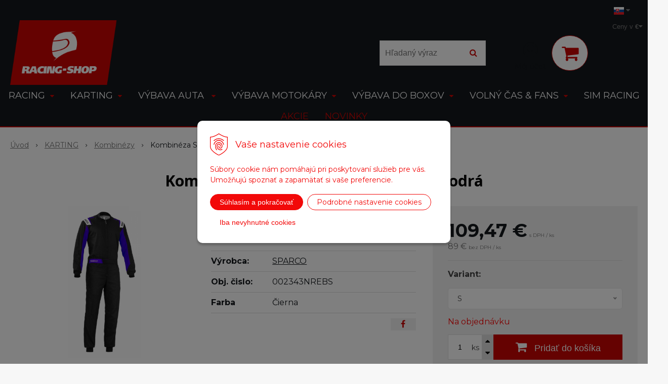

--- FILE ---
content_type: text/html; charset=windows-1250
request_url: https://www.racing-shop.sk/eshop/kombineza-sparco-rookie-cierna-modra/p-1650415.xhtml
body_size: 16460
content:
<!DOCTYPE html>
<html lang="sk" class=" ViewIcons filter-position-left" >
<head>
		<meta http-equiv="X-UA-Compatible" content="IE=edge,chrome=1" />
		<meta name="viewport" content="width=device-width, initial-scale=1.0, minimum-scale=1.0, user-scalable=1" />
		
		<meta charset="windows-1250" />
		<title>Kombinéza SPARCO ROOKIE, čierna-modrá | RACING-SHOP</title>
		<meta name="description" content="Obchod s motoršportovými racing a karting potrebami, vybavenie jazdca, vybavenie auta, výbava do depa, sparco fashion. Výhradný dovozca Sparco." />
		<meta name="keywords" content="rally, racing, karting, motorsport, equipment, sparco, shop, obchod, pretekarske topanky, pretekarska prilba, zavodne rukavice, bell, prilba, pretekarska kombineza, oleje, motul, fitingy, speedflow, ferodo, stilo," />
		<meta name="robots" content="index,follow" />
		<meta name="googlebot" content="index,follow" />
		<meta name="author" content="NextCom.sk | Lepší biznis online" />
		<meta name="generator" content="Unisite 8.20.0 #281025" />
		<meta property="og:type" content="og:product" />
		<meta property="og:title" content="Kombinéza SPARCO ROOKIE, čierna-modrá" />
		<meta property="og:url" content="https://www.racing-shop.sk/eshop/kombineza-sparco-rookie-cierna-modra/p-1650415.xhtml" />
		<meta property="og:locale" content="sk_SK" />
		<meta property="og:site_name" content="RACING-SHOP" />
		<meta name="twitter:domain" content="www.racing-shop.sk" />
		<meta property="og:image" content="https://www.racing-shop.sk/obchod_homedir/data/3515/obrazky/002343_NRAZ%20%28492x1024%29.jpg" />
		<meta property="og:description" content="Homologizácia: bez Homologizácie
Hmotnosť: 430/460g/m2" />
		<meta property="product:price:amount" content="109.47" />
		<meta property="product:price:currency" content="EUR" />
		<meta itemprop="name" content="Kombinéza SPARCO ROOKIE, čierna-modrá" />
		<meta itemprop="description" content="Homologizácia: bez Homologizácie
Hmotnosť: 430/460g/m2" />
		<meta itemprop="image" content="https://www.racing-shop.sk/obchod_homedir/data/3515/obrazky/002343_NRAZ%20%28492x1024%29.jpg" />
		<meta name="twitter:card" content="product" />
		<meta name="twitter:title" content="Kombinéza SPARCO ROOKIE, čierna-modrá" />
		<meta name="twitter:image" content="https://www.racing-shop.sk/obchod_homedir/data/3515/obrazky/002343_NRAZ%20%28492x1024%29.jpg" />
		<meta name="twitter:label1" content="Ceny" />
		<meta name="twitter:data1" content="0" />
		<meta name="twitter:label2" content="Mena" />
		<meta name="twitter:data2" content="" />

		<link href="https://www.racing-shop.sk/Data/3758/favicon.ico" type="image/x-icon" rel="icon" />
		<link href="https://www.racing-shop.sk/Data/3758/favicon.ico" type="image/x-icon" rel="shortcut icon" />
		<link rel="stylesheet" type="text/css" href="//fonts.googleapis.com/css2?family=Montserrat:ital,wght@0,400;0,700;0,900;1,400;1,700;1,900&family=Open+Sans:ital,wght@0,400;0,600;0,700;1,400;1,600;1,700&display=swap" />
		<link rel="stylesheet" type="text/css" href="/Data/3758/Cache/Css/site_2175c2f4.css" />
		<link rel="stylesheet" type="text/css" href="/SiteJay2.0/JScript/Fancybox3/jquery.fancybox.min.css" />
		<link rel="stylesheet" type="text/css" href="/Data/3758/Cache/Css/slick_f26359ba.css" />
		<link rel="stylesheet" type="text/css" href="https://www.racing-shop.sk/SiteJay2.0/JScript/PriceSliderNew/price-slider-new.css" />
		<link rel="stylesheet" type="text/css" href="/Data/3758/Cache/Css/infopanel_eb4507b4.css" />
		<script src="/SiteJay2.0/jquery-3.7.1.min.js"></script>
		<script src="/SiteJay2.0/JScript/Fancybox3/jquery.fancybox.min.js"></script>
		<script src="/SiteJay2.0/JScript/jquery.mousewheel-3.0.6.pack.js"></script>
		<script src="/Data/3758/Cache/Script/common_5fecc569.js"></script>
		<script src="/Data/3758/Cache/Script/CookieConsent_6224c920.js"></script>
		<script src="/Data/3758/Cache/Script/skin_302a3b0.js"></script>
		<script src="/Data/3758/Cache/Script/categories_menu_script_3eefc370.js"></script>
		<script src="/SiteJay2.0/jquery.newsletterpopup.js"></script>
		<script src="/Data/3758/Cache/Script/shop_content_scripts_977977c1.js"></script>
		<script src="https://www.racing-shop.sk/SiteJay2.0/JScript/PriceSliderNew/price-slider-new.js"></script>
		<script src="https://www.racing-shop.sk/SiteJay2.0/jquery_tipsy.js"></script>
		<style media="all" type="text/css">
body{top:0 !important;}
		</style>

		<link rel="stylesheet" type="text/css" href="/Data/default/UserFiles/font-awesome/css/font-awesome.min.css" />
		<link rel="stylesheet" type="text/css" href="/Data/default/UserFiles/2025/slick/slick.min.css" />
		<link rel="stylesheet" type="text/css" href="/Data/default/UserFiles/2025/slick/accessible-slick-theme.min.css" />
		<link rel="stylesheet" type="text/css" href="/Data/default/UserFiles/js/lightslider/lightslider.min.css" />
		<link rel="stylesheet" type="text/css" href="/Data/default/UserFiles/2023/js/nice-select/nice-select.css" />
	<meta name="google-site-verification" content="jCEMeICKsA2RNeUw6mYhS6jwM-ilLOxLQwaiiT5lEg0" /><!-- Global site tag (gtag.js) - Google Analytics -->
<script async src="https://www.googletagmanager.com/gtag/js?id=UA-22659414-1"></script>
<script>
  window.dataLayer = window.dataLayer || [];
  function gtag(){dataLayer.push(arguments);}
   gtag("consent", "default", {
    "ad_storage": "denied",
    "analytics_storage": "denied"
  });
  gtag("js", new Date());
  gtag('config', 'G-PW18606TYX');
  gtag("config", "UA-22659414-1");
  gtag('config', 'AW-10842654143');
</script><script>
  window.dataLayer = window.dataLayer || [];
  function gtag(){dataLayer.push(arguments);}

  gtag("consent", "default", {
    "ad_storage": "denied",
    "analytics_storage": "denied"
  });  
</script>

<!-- Google Tag Manager -->
<script>(function(w,d,s,l,i){w[l]=w[l]||[];w[l].push({'gtm.start':
new Date().getTime(),event:'gtm.js'});var f=d.getElementsByTagName(s)[0],
j=d.createElement(s),dl=l!='dataLayer'?'&l='+l:'';j.async=true;j.src=
'https://www.googletagmanager.com/gtm.js?id='+i+dl;f.parentNode.insertBefore(j,f);
})(window,document,'script','dataLayer','GTM-T2TS7XM');</script>
<!-- End Google Tag Manager --></head>

	<body id="page21392" class="matrix-skin home-page "><!-- Google Tag Manager -->
<!-- Google Tag Manager (noscript) -->
<noscript><iframe src="https://www.googletagmanager.com/ns.html?id=GTM-T2TS7XM" height="0" width="0" style="display:none;visibility:hidden"></iframe></noscript>
<!-- End Google Tag Manager (noscript) -->
		<div class="site-overlay"><span class="over-closer"></span></div>
		
        <a href="#kategorie-obchodu" class="main-skip-link">Preskočiť na kategórie</a>
        <a href="#container-outer" class="main-skip-link">Preskočiť na hlavný obsah</a>
		<div id="container-main">	
			<div class="header-separator"></div>
			<header class="header">
				<div class="head clearfix">		  
				  
<div id="sjm-s-hlavicka"><div class="logo-wrapper">
    <p id="logo"><a href="/"><img src="/Data/3758/UserFiles/logo/logo-racingshop@2x.png" alt="RACING-SHOP" srcset="" width="280" height="170"></a></p>
    
</div>


    

</div>

				  <div class="mbmenu clearfix" id="menu-main">
					<div class="content"><nav>
<div id="sjm-s-menu-vodorovne"><ul id="m-smenuvodorovne" class="sjMenu"><li class="sjMenuLanguageList"><a href="javascript:void(0);"><img src="/Data/default/UserFiles/flag-icon/flags/4x3/sk.svg" width="20" height="15" alt="sk" /> <i class="fa fa-caret-down"></i></a> <ul><li class="sjflg sjflg_sk sjflggt"><a href="javascript:set_original()"><img src="/Data/default/UserFiles/flag-icon/flags/4x3/sk.svg" width="20" height="15" alt="sk" /> <span translate="no">Slovensky</span></a></li><li class="sjflg sjflg_gb sjflggt"><a href="javascript:change_language_my('en')"><img src="/Data/default/UserFiles/flag-icon/flags/4x3/gb.svg" width="20" height="15" alt="en" /> <span translate="no">Anglicky</span></a></li><li class="sjflg sjflg_hu sjflggt"><a href="javascript:change_language_my('hu')"><img src="/Data/default/UserFiles/flag-icon/flags/4x3/hu.svg" width="20" height="15" alt="hu" /> <span translate="no">Maďarsky</span></a></li><li class="sjflg sjflg_cz sjflggt"><a href="javascript:change_language_my('cs')"><img src="/Data/default/UserFiles/flag-icon/flags/4x3/cz.svg" width="20" height="15" alt="cs" /> <span translate="no">Česky</span></a></li><li class="sjflg sjflg_pl sjflggt"><a href="javascript:change_language_my('pl')"><img src="/Data/default/UserFiles/flag-icon/flags/4x3/pl.svg" width="20" height="15" alt="pl" /> <span translate="no">Poľsky</span></a></li><li class="sjflg sjflg_de sjflggt"><a href="javascript:change_language_my('de')"><img src="/Data/default/UserFiles/flag-icon/flags/4x3/de.svg" width="20" height="15" alt="de" /> <span translate="no">Nemecky</span></a></li></ul></li></ul></div>
</nav></div>
				  </div>
				  <div class="icons">
                      <div id="ico-search" role="button" tabindex="0"><span><i class="fa fa-search"></i></span></div>
                      <div id="main-search">
<div id="sjm-s-vyhladavanie">
	
                <script type="text/javascript">
                    /* <![CDATA[ */

                    displayBoxIndex = -1;
                    var SearchNavigate = function(diff) {
                        displayBoxIndex += diff;
                        var oBoxCollection = $(".suggestSearchContent:not(.suggestSearchHeader):not(.suggestSearchFooter) p");
                        if(!oBoxCollection.length){
                            return;
                        }
                        if (displayBoxIndex >= oBoxCollection.length)
                            displayBoxIndex = 0;
                        if (displayBoxIndex < 0)
                            displayBoxIndex = oBoxCollection.length - 1;
                        var cssClass = "search-selected-item";
                        oBoxCollection.removeClass(cssClass).eq(displayBoxIndex).addClass(cssClass);
                        oBoxCollection.eq(displayBoxIndex)[0].scrollIntoView({ 
                            block: 'nearest',
                            inline: 'nearest',
                            behavior: 'smooth'
                        });
                    }

                        var timeoutsearch;
                        function getXmlHttpRequestObject() {
                            if (window.XMLHttpRequest) {
                                return new XMLHttpRequest();
                            } else if(window.ActiveXObject) {
                                return new ActiveXObject("Microsoft.XMLHTTP");
                            } else {
                            }
                        }

                        var searchReq = getXmlHttpRequestObject();

                        function searchSuggest() {
                            if (searchReq.readyState == 4 || searchReq.readyState == 0) {
                                var str = escape(encodeURI(document.getElementById('searchstringid').value));
                                //$('#search_suggest').html('<div class="suggest_wrapper loading"><img src="/Images/loading.gif" alt="loading" /></div>');
                                var stockOnly = '0';
                                if (document.getElementById('searchStockOnlyId') != null && document.getElementById('searchStockOnlyId').checked == true)
                                    stockOnly = '1';

                                searchReq.open("GET", 'https://www.racing-shop.sk/suggestsearch/chckprm/suggest/search/' + str + '/stock/' + stockOnly + '.xhtml', true);
                                searchReq.onreadystatechange = handleSearchSuggest;
                                searchReq.send(null);
                            }
                            clearTimeout(timeoutsearch);
                        }

                        function handleSearchSuggest() {
                            if (searchReq.readyState == 4) {
                                var ss = document.getElementById('search_suggest')
                                ss.innerHTML = '';
                                ss.innerHTML = searchReq.responseText;

                                if(ss.innerHTML.length)
                                    ss.innerHTML = '<div class="suggest_wrapper">' + ss.innerHTML + '</div>';
                            }
                        }

                        $(document).ready(function(){

                            $('body').on('click', function () {
                                $('#search_suggest').html('');
                            });

                            $('form.search').on('click', function(e){
                                e.stopPropagation();
                            });

                            $('#searchstringid').attr('autocomplete','off').on('keyup click', function(e) {

                                if (e.keyCode == 40)
                                {
                                    e.preventDefault()
                                    SearchNavigate(1);
                                }
                                else if(e.keyCode==38)
                                {
                                    e.preventDefault()
                                    SearchNavigate(-1);
                                } else if(e.keyCode==13){

                                    if($("p.search-selected-item").length){
                                        e.preventDefault();
                                        location.href=$("p.search-selected-item a").attr("href");
                                    }

                                } else {
                                    if(timeoutsearch) {
                                        clearTimeout(timeoutsearch);
                                        timeoutsearch = null;
                                    }
                                    if($.trim($("#searchstringid").val()) !== ""){
                                        timeoutsearch = setTimeout(searchSuggest, 200);
                                    }
                                    else {
                                        var ss = document.getElementById('search_suggest')
                                        ss.innerHTML = '';                                    
                                    }
                                }
                            });
                        });
                    /* ]]> */
                </script>

<form action="https://www.racing-shop.sk/index.php?page=21392" method="get" class="search">
  <span class="input"><input type="text" name="searchstring" value="" class="SearchInput" id="searchstringid" placeholder="Hľadaný výraz" /><input type="hidden" name="searchtype" value="all" /></span>
  <div id="search_suggest"></div>  
  <span class="submit"><input type="hidden" name="action" value="search" /><input type="hidden" name="cid" value="0" /><input type="hidden" name="page" value="21392" /><input type="submit" name="searchsubmit" value="Hľadaj" class="SearchSubmit" /></span>  
</form></div>
</div>
                      <div id="main-login">
<div id="sjm-s-login-top"><div class="Shop-login ">
    <div class="account-icon">
        <a href="https://www.racing-shop.sk/eshop/action/enterlogin.xhtml" aria-label="Prihlásiť">
        
            <i class="fa fa-user-circle-o" aria-hidden="true"></i>
            <span aria-hidden="true">Môj účet</span>
            
        </a>
    </div>
    
        <ul data-text="Môj účet">
            <li class="user"><a href="https://www.racing-shop.sk/eshop/action/enterlogin.xhtml" rel="nofollow">Prihlásiť</a></li>
            
                <li class="reg"><a href="https://www.racing-shop.sk/eshop/action/registration.xhtml" rel="nofollow">Registrácia</a></li>
            
            
        </ul>
    
    
</div>
</div>
</div>
                      <div id="main-cart">
<div id="sjm-s-kosik"><div id="kosik">
     <a href="https://www.racing-shop.sk/eshop/action/cart.xhtml" class="caq-0" title="Košík">
     <span class="kosik-ico"><i class="fa fa-shopping-cart"></i></span>
     
     </a>
</div>
</div>
</div>
                      <div id="ico-menu" role="button" tabindex="0"><span translate="no"><i class="fa fa-bars"></i></span></div>
                  </div>
			  </div>
			  <div class="mbmenu clearfix" id="kategorie-obchodu" tabindex="-1">
				<div class="content"><nav>
<div id="sjm-s-kategorie-obchodu">
	<div class="base-categories"><ul id="categories-21392" class="Cat WithIcons"><li id="Item-1921"><a href="https://www.racing-shop.sk/eshop/racing/c-1921.xhtml"><span class="icon"><img src="https://www.racing-shop.sk/Data/3758/UserFiles/images/categoryicon.gif" alt="RACING" title="RACING"  loading="lazy" /> </span><span>RACING</span></a><ul id="ul_id_1922"><li id="Item-1922"><a href="https://www.racing-shop.sk/eshop/kombinezy/c-1922.xhtml"><span class="icon"><img src="/obchod_homedir/data/3515/ikony/Kombinezy.png" alt="Kombinézy" title="Kombinézy"  loading="lazy" /> </span><span>Kombinézy</span></a></li><li id="Item-1924"><a href="https://www.racing-shop.sk/eshop/prilby/c-1924.xhtml"><span class="icon"><img src="/obchod_homedir/data/3515/ikony/prilby.png" alt="Prilby" title="Prilby"  loading="lazy" /> </span><span>Prilby</span></a></li><li id="Item-1925"><a href="https://www.racing-shop.sk/eshop/topanky/c-1925.xhtml"><span class="icon"><img src="/obchod_homedir/data/3515/ikony/topanky.png" alt="Topánky" title="Topánky"  loading="lazy" /> </span><span>Topánky</span></a></li><li id="Item-1926"><a href="https://www.racing-shop.sk/eshop/rukavice/c-1926.xhtml"><span class="icon"><img src="/obchod_homedir/data/3515/ikony/rukavice.png" alt="Rukavice" title="Rukavice"  loading="lazy" /> </span><span>Rukavice</span></a></li><li id="Item-1927"><a href="https://www.racing-shop.sk/eshop/spodna-bielizen/c-1927.xhtml"><span class="icon"><img src="/obchod_homedir/data/3515/ikony/Spodne-pradlo.png" alt="Spodná bielizeň " title="Spodná bielizeň "  loading="lazy" /> </span><span>Spodná bielizeň </span></a></li><li id="Item-1928"><a href="https://www.racing-shop.sk/eshop/chranice/c-1928.xhtml"><span class="icon"><img src="/obchod_homedir/data/3515/ikony/hans.png" alt="Chrániče" title="Chrániče"  loading="lazy" /> </span><span>Chrániče</span></a></li></ul></li><li id="Item-3"><a href="https://www.racing-shop.sk/eshop/karting/c-3.xhtml"><span class="icon"><img src="https://www.racing-shop.sk/Data/3758/UserFiles/images/categoryicon.gif" alt="KARTING" title="KARTING"  loading="lazy" /> </span><span>KARTING</span></a><ul id="ul_id_1911"><li id="Item-1911" class="selected"><a href="https://www.racing-shop.sk/eshop/kombinezy/c-1911.xhtml"><span class="icon"><img src="/obchod_homedir/data/3515/ikony/kombinezy.png" alt="Kombinézy" title="Kombinézy"  loading="lazy" /> </span><span>Kombinézy</span></a></li><li id="Item-1912"><a href="https://www.racing-shop.sk/eshop/prilby/c-1912.xhtml"><span class="icon"><img src="/obchod_homedir/data/3515/ikony/vybava-jazdca.png" alt="Prilby" title="Prilby"  loading="lazy" /> </span><span>Prilby</span></a></li><li id="Item-1913"><a href="https://www.racing-shop.sk/eshop/rukavice/c-1913.xhtml"><span class="icon"><img src="/obchod_homedir/data/3515/ikony/rukavice.png" alt="Rukavice" title="Rukavice"  loading="lazy" /> </span><span>Rukavice</span></a></li><li id="Item-1914"><a href="https://www.racing-shop.sk/eshop/topanky/c-1914.xhtml"><span class="icon"><img src="/obchod_homedir/data/3515/ikony/topanky kart.png" alt="Topánky" title="Topánky"  loading="lazy" /> </span><span>Topánky</span></a></li><li id="Item-1915"><a href="https://www.racing-shop.sk/eshop/ostatne/c-1915.xhtml"><span class="icon"><img src="/obchod_homedir/data/3515/ikony/chranice.png" alt="Ostatné" title="Ostatné"  loading="lazy" /> </span><span>Ostatné</span></a></li></ul></li><li id="Item-1929"><a href="https://www.racing-shop.sk/eshop/vybava-auta/c-1929.xhtml"><span class="icon"><img src="/obchod_homedir/data/3515/ikony/Vybava-zavodneho-auta.png" alt="VÝBAVA AUTA " title="VÝBAVA AUTA "  loading="lazy" /> </span><span>VÝBAVA AUTA </span></a><ul id="ul_id_1934"><li id="Item-1934"><a href="https://www.racing-shop.sk/eshop/sedacky/c-1934.xhtml"><span class="icon"><img src="/obchod_homedir/data/3515/ikony/sedadla.png" alt="Sedačky" title="Sedačky"  loading="lazy" /> </span><span>Sedačky</span></a></li><li id="Item-2002"><a href="https://www.racing-shop.sk/eshop/aim-elektro/c-2002.xhtml"><span class="icon"><img src="/obchod_homedir/data/3515/ikony/aim-mychron-5-2t-gps-kart-laptimer.jpg" alt="AIM Elektro" title="AIM Elektro"  loading="lazy" /> </span><span>AIM Elektro</span></a></li><li id="Item-1936"><a href="https://www.racing-shop.sk/eshop/bezpecnostne-pasy/c-1936.xhtml"><span class="icon"><img src="/obchod_homedir/data/3515/ikony/bezpecnostne-pasy.png" alt="Bezpečnostné pásy" title="Bezpečnostné pásy"  loading="lazy" /> </span><span>Bezpečnostné pásy</span></a></li><li id="Item-1945"><a href="https://www.racing-shop.sk/eshop/komunikacia/c-1945.xhtml"><span class="icon"><img src="/obchod_homedir/data/3515/ikony/komunikacia-.png" alt="Komunikácia" title="Komunikácia"  loading="lazy" /> </span><span>Komunikácia</span></a></li><li id="Item-1940"><a href="https://www.racing-shop.sk/eshop/volanty-a-prislusenstvo/c-1940.xhtml"><span class="icon"><img src="/obchod_homedir/data/3515/ikony/volanty-a-prislusenstvo.png" alt="Volanty a príslušenstvo" title="Volanty a príslušenstvo"  loading="lazy" /> </span><span>Volanty a príslušenstvo</span></a></li><li id="Item-1941"><a href="https://www.racing-shop.sk/eshop/ostatna-vybava/c-1941.xhtml"><span class="icon"><img src="/obchod_homedir/data/3515/ikony/71E09wW1UlL._AC_SL1500_.jpg" alt="Ostatná výbava " title="Ostatná výbava "  loading="lazy" /> </span><span>Ostatná výbava </span></a></li><li id="Item-1943"><a href="https://www.racing-shop.sk/eshop/hasiace-systemy/c-1943.xhtml"><span class="icon"><img src="/obchod_homedir/data/3515/ikony/hasiace-systemy.png" alt="Hasiace systémy" title="Hasiace systémy"  loading="lazy" /> </span><span>Hasiace systémy</span></a></li><li id="Item-1942"><a href="https://www.racing-shop.sk/eshop/motul-chemia/c-1942.xhtml"><span class="icon"><img src="/obchod_homedir/data/3515/ikony/motorove-oleje.png" alt="MOTUL + Chémia" title="MOTUL + Chémia"  loading="lazy" /> </span><span>MOTUL + Chémia</span></a></li><li id="Item-1944"><a href="https://www.racing-shop.sk/eshop/autoglym/c-1944.xhtml"><span class="icon"><img src="/obchod_homedir/data/3515/ikony/Autokozmetika.png" alt="AUTOGLYM" title="AUTOGLYM"  loading="lazy" /> </span><span>AUTOGLYM</span></a></li><li id="Item-1963"><a href="https://www.racing-shop.sk/eshop/evans/c-1963.xhtml"><span class="icon"><img src="/obchod_homedir/data/3515/ikony/304.png" alt="EVANS " title="EVANS "  loading="lazy" /> </span><span>EVANS </span></a></li><li id="Item-1946"><a href="https://www.racing-shop.sk/eshop/brzdovy-system/c-1946.xhtml"><span class="icon"><img src="/obchod_homedir/data/3515/ikony/brzdove kotuce.png" alt="Brzdový systém " title="Brzdový systém "  loading="lazy" /> </span><span>Brzdový systém </span></a></li></ul></li><li id="Item-1930"><a href="https://www.racing-shop.sk/eshop/vybava-motokary/c-1930.xhtml"><span class="icon"><img src="/obchod_homedir/data/3515/ikony/karting-performance.png" alt="VÝBAVA MOTOKÁRY" title="VÝBAVA MOTOKÁRY"  loading="lazy" /> </span><span>VÝBAVA MOTOKÁRY</span></a><ul id="ul_id_1952"><li id="Item-1952"><a href="https://www.racing-shop.sk/eshop/rozety/c-1952.xhtml"><span class="icon"><img src="/obchod_homedir/data/3515/ikony/rozety-+-unasace.png" alt="Rozety" title="Rozety"  loading="lazy" /> </span><span>Rozety</span></a></li><li id="Item-1957"><a href="https://www.racing-shop.sk/eshop/podvozkove-komponenty/c-1957.xhtml"><span class="icon"><img src="/obchod_homedir/data/3515/ikony/karting-performance.png" alt="Podvozkové komponenty" title="Podvozkové komponenty"  loading="lazy" /> </span><span>Podvozkové komponenty</span></a></li><li id="Item-1986"><a href="https://www.racing-shop.sk/eshop/nahradne-diely/c-1986.xhtml"><span class="icon"><img src="/obchod_homedir/data/3515/ikony/spring set kart.jpg" alt="Náhradné diely" title="Náhradné diely"  loading="lazy" /> </span><span>Náhradné diely</span></a></li><li id="Item-1953"><a href="https://www.racing-shop.sk/eshop/retaze/c-1953.xhtml"><span class="icon"><img src="/obchod_homedir/data/3515/ikony/retaze.png" alt="Reťaze" title="Reťaze"  loading="lazy" /> </span><span>Reťaze</span></a></li><li id="Item-1954"><a href="https://www.racing-shop.sk/eshop/brzdy/c-1954.xhtml"><span class="icon"><img src="/obchod_homedir/data/3515/ikony/brzdove-platnicky.png" alt="Brzdy" title="Brzdy"  loading="lazy" /> </span><span>Brzdy</span></a></li><li id="Item-1955"><a href="https://www.racing-shop.sk/eshop/aim-elektro/c-1955.xhtml"><span class="icon"><img src="/obchod_homedir/data/3515/ikony/aim-mychron-5-2t-gps-kart-laptimer.jpg" alt="AIM Elektro" title="AIM Elektro"  loading="lazy" /> </span><span>AIM Elektro</span></a></li><li id="Item-1956"><a href="https://www.racing-shop.sk/eshop/oleje-chemia/c-1956.xhtml"><span class="icon"><img src="/obchod_homedir/data/3515/ikony/motorove-oleje.png" alt="Oleje + Chémia" title="Oleje + Chémia"  loading="lazy" /> </span><span>Oleje + Chémia</span></a></li><li id="Item-1964"><a href="https://www.racing-shop.sk/eshop/sedacky/c-1964.xhtml"><span class="icon"><img src="/obchod_homedir/data/3515/ikony/Kart seat.jpg" alt="Sedačky " title="Sedačky "  loading="lazy" /> </span><span>Sedačky </span></a></li><li id="Item-1965"><a href="https://www.racing-shop.sk/eshop/palivo/c-1965.xhtml"><span class="icon"><img src="/obchod_homedir/data/3515/ikony/fuel pump.jpg" alt="Palivo " title="Palivo "  loading="lazy" /> </span><span>Palivo </span></a></li><li id="Item-1966"><a href="https://www.racing-shop.sk/eshop/naradie/c-1966.xhtml"><span class="icon"><img src="/obchod_homedir/data/3515/ikony/ratchet.jpg" alt="Náradie" title="Náradie"  loading="lazy" /> </span><span>Náradie</span></a></li></ul></li><li id="Item-1931"><a href="https://www.racing-shop.sk/eshop/vybava-do-boxov/c-1931.xhtml"><span class="icon"><img src="/obchod_homedir/data/3515/ikony/meradla.png" alt="VÝBAVA DO BOXOV" title="VÝBAVA DO BOXOV"  loading="lazy" /> </span><span>VÝBAVA DO BOXOV</span></a><ul id="ul_id_1947"><li id="Item-1947"><a href="https://www.racing-shop.sk/eshop/meradla/c-1947.xhtml"><span class="icon"><img src="/obchod_homedir/data/3515/ikony/meradla.png" alt="Meradlá" title="Meradlá"  loading="lazy" /> </span><span>Meradlá</span></a></li><li id="Item-1948"><a href="https://www.racing-shop.sk/eshop/oblecenie-mechanika/c-1948.xhtml"><span class="icon"><img src="/obchod_homedir/data/3515/ikony/Vybava-mechanika.png" alt="Oblečenie mechanika" title="Oblečenie mechanika"  loading="lazy" /> </span><span>Oblečenie mechanika</span></a></li><li id="Item-1949"><a href="https://www.racing-shop.sk/eshop/zdvihaky/c-1949.xhtml"><span class="icon"><img src="/obchod_homedir/data/3515/ikony/Vybava-do-depa.png" alt="Zdviháky " title="Zdviháky "  loading="lazy" /> </span><span>Zdviháky </span></a></li><li id="Item-1951"><a href="https://www.racing-shop.sk/eshop/ostatne/c-1951.xhtml"><span class="icon"><img src="/obchod_homedir/data/3515/ikony/prislusenstvo.png" alt="Ostatné " title="Ostatné "  loading="lazy" /> </span><span>Ostatné </span></a></li></ul></li><li id="Item-1932"><a href="https://www.racing-shop.sk/eshop/volny-cas-a-fans/c-1932.xhtml"><span class="icon"><img src="/obchod_homedir/data/3515/ikony/ciapky.png" alt="VOLNÝ ČAS & FANS" title="VOLNÝ ČAS & FANS"  loading="lazy" /> </span><span>VOLNÝ ČAS & FANS</span></a><ul id="ul_id_1987"><li id="Item-1987"><a href="https://www.racing-shop.sk/eshop/gulf/c-1987.xhtml"><span class="icon"><img src="/obchod_homedir/data/3515/ikony/Gulf_logo.png" alt="Gulf" title="Gulf"  loading="lazy" /> </span><span>Gulf</span></a></li><li id="Item-1960"><a href="https://www.racing-shop.sk/eshop/sparco/c-1960.xhtml"><span class="icon"><img src="/obchod_homedir/data/3515/ikony/sparco logo.jpg" alt="SPARCO" title="SPARCO"  loading="lazy" /> </span><span>SPARCO</span></a></li><li id="Item-1968"><a href="https://www.racing-shop.sk/eshop/alpinestars/c-1968.xhtml"><span class="icon"><img src="/obchod_homedir/data/3515/ikony/alpinestars.png" alt="ALPINESTARS" title="ALPINESTARS"  loading="lazy" /> </span><span>ALPINESTARS</span></a></li><li id="Item-1961"><a href="https://www.racing-shop.sk/eshop/martini-racing/c-1961.xhtml"><span class="icon"><img src="/obchod_homedir/data/3515/ikony/Martini logo.png" alt="Martini Racing" title="Martini Racing"  loading="lazy" /> </span><span>Martini Racing</span></a></li><li id="Item-1962"><a href="https://www.racing-shop.sk/eshop/fast-a-furious/c-1962.xhtml"><span class="icon"><img src="/obchod_homedir/data/3515/ikony/png-clipart-forza-horizon-2-presents-fast-furious-xbox-360-xbox-one-furious-electronics-text.png" alt="Fast & Furious " title="Fast & Furious "  loading="lazy" /> </span><span>Fast & Furious </span></a></li><li id="Item-1967"><a href="https://www.racing-shop.sk/eshop/volanttv/c-1967.xhtml"><span class="icon"><img src="/obchod_homedir/data/3515/ikony/logo_uvodne_YT_800_trans_130x130.png" alt="Volant.tv" title="Volant.tv"  loading="lazy" /> </span><span>Volant.tv</span></a></li></ul></li><li id="Item-1933"><a href="https://www.racing-shop.sk/eshop/sim-racing/c-1933.xhtml"><span class="icon"><img src="https://www.racing-shop.sk/Data/3758/UserFiles/images/categoryicon.gif" alt="SIM RACING" title="SIM RACING"  loading="lazy" /> </span><span>SIM RACING</span></a></li></ul></div>



	<div class="action-categories">
		<ul class="Cat action-categories">





		
	<li><a href="https://www.racing-shop.sk/eshop/action/addprd/actval/1.xhtml" title="Akcie">Akcie</a></li><li><a href="https://www.racing-shop.sk/eshop/action/addprd/newval/1.xhtml" title="Novinky">Novinky</a></li>	






		</ul>
	</div>


</div>
</nav></div>
			  </div>
			</header>
			
			<div id="container-outer" tabindex="-1">
				<div class="top-image">
<div id="sjm-d-24523"> </div>
</div>
				<div id="container">
					<main id="content" class="clearfix">
						<div class="basic001">


<div class="content">
<div id="sjm-d-24522">        <div class="ShopContent">
<!-- SJ_Modules_Shop_Content ***start*** -->
            <div class="ShopProductParentCategories">
                <ul itemprop="breadcrumb" itemscope itemtype="http://schema.org/BreadcrumbList">
                    
                    <li itemprop="itemListElement" itemscope itemtype="http://schema.org/ListItem">
                        <a href="/" itemprop="item"><span itemprop="name">Úvod</span></a>
                        <meta itemprop="position" content="1" />
                    </li>
                    <li><span class="separator">&gt;&gt;</span></li>
                    <li itemprop="itemListElement" itemscope itemtype="http://schema.org/ListItem">
                        <a href="https://www.racing-shop.sk/eshop/karting/c-3.xhtml" itemprop="item"><span itemprop="name">KARTING</span></a>
                        <meta itemprop="position" content="2" />
                    </li>
                    <li><span class="separator">&gt;&gt;</span></li>
                    <li itemprop="itemListElement" itemscope itemtype="http://schema.org/ListItem">
                        <a href="https://www.racing-shop.sk/eshop/kombinezy/c-1911.xhtml" itemprop="item"><span itemprop="name">Kombinézy</span></a>
                        <meta itemprop="position" content="3" />
                    </li>
                    <li><span class="separator">&gt;&gt;</span></li>
                    <li itemprop="itemListElement" itemscope itemtype="http://schema.org/ListItem">
                        <span itemprop="name">Kombinéza SPARCO ROOKIE, čierna-modrá</span>
                        <meta itemprop="position" content="4" />
                    </li>
                </ul>
            </div>






























<div itemscope itemtype="http://schema.org/Product" class="ShopProductView">
    <div class="Product ProductDetail">

        <h1 itemprop="name" >Kombinéza SPARCO ROOKIE, čierna-modrá</h1>
        <meta itemprop="category" content="KARTING > Kombinézy" />
        


        <div class="ProductWrapper">

            <div class="ProductLeft">
                <span class="stickers">
                    
                        
                            
                            
                            
                            
                            
                        
                    

                    
                        
                    

                    

                    
                </span>
                
                <ul class="ProductImage" id="MainProductImage">
                    <li>
                        <a href="/obchod_homedir/data/3515/obrazky/002343_NRAZ (492x1024).jpg" title="Kombinéza SPARCO ROOKIE, čierna-modrá">
                            <picture>
                                <source srcset="/obchod_homedir/data/3515/obrazky/002343_NRAZ (492x1024).webp" type="image/webp">
                                <img src="/obchod_homedir/data/3515/obrazky/002343_NRAZ (492x1024).jpg" alt="Kombinéza SPARCO ROOKIE, čierna-modrá" title="Kombinéza SPARCO ROOKIE, čierna-modrá" id="ProductImage1650415" itemprop="image" />
                            </picture>
                        </a>
                    </li>
                    
                    
                </ul>
                
                
            </div>

            <div class="ProductDescription">

            <h2 class="hide" >Kombinéza SPARCO ROOKIE, čierna-modrá</h2>

            <form action="https://www.racing-shop.sk/eshop/kombineza-sparco-rookie-cierna-modra/p-1650415/order/1650415.xhtml" data-mincountval="0" data-mincountmultiplyval="false" id="1650415" method="post" onsubmit=" if(!CheckMinCount(document.getElementById('Quantity'), 0, false))return false;">

            <div class="right-col" itemprop="offers" itemscope itemtype="http://schema.org/Offer">
                <meta itemprop="url" content="https://www.racing-shop.sk/eshop/kombineza-sparco-rookie-cierna-modra/p-1650415.xhtml" />
                

                

                
                    

                        <div class="price">

                            <div class="price-row-1">
                                
                                    <span class="price-with-vat">
                                        <meta itemprop="category" content="KARTING > Kombinézy" />
                                        

                                        <strong id="PriceWithVAT1650415" class="main-price"><span itemprop="price" content="109.47">109,47</span> <span itemprop="priceCurrency" content="EUR">€</span></strong> <span class="small dph">s DPH / ks</span>
                                    </span>
                                
                                
                                
                                    
                                        <span class="price-without-vat">
                                            <strong id="PriceWithoutVAT1650415" class="main-price">89 €</strong> <span class="small dph">bez DPH / ks</span>
                                        </span>
                                    
                                
                                

                                
                                
                            </div>
                            
                                <div class="price-row-2">
                                    
                                        <span class="price-with-vat">
                                            
                                            <strong id="Price2WithVAT1650415" class="main-price">2 654,76 Kč</strong> <span class="small dph">s DPH / ks</span>
                                        </span>
                                    
                                    
                                    
                                        
                                            <span class="price-without-vat">
                                                <strong id="Price2WithoutVAT1650415" class="main-price">2 158,34 Kč</strong> <span class="small dph">bez DPH / ks</span>
                                            </span>
                                        
                                    
                                    

                                    
                                    
                                </div>

                            
                            
                                    <div class="price-row-3">
                                        
                                            <span class="price-with-vat">
                                                
                                                <strong id="Price3WithVAT1650415" class="main-price">41 801,12 HUF</strong> <span class="small dph">s DPH / ks</span>
                                            </span>
                                        
                                        
                                        
                                            
                                                <span class="price-without-vat">
                                                    <strong id="Price3WithoutVAT1650415" class="main-price">33 984,65 HUF</strong> <span class="small dph">bez DPH / ks</span>
                                                </span>
                                            
                                        
                                        

                                        
                                        
                                    </div>

                                

                        </div>

                   


                   

                      

                        <dl class="variants"><dt><label for="variant1650415Id1911">Variant:</label></dt><dd><select name="variant1911" id="variant1650415Id1911" onchange="ChangeStockInfo (this, 1650415, Array ('0','0','0','0','0','0'), Array ('                        <span style=\'color: #ff0000\'>Na objednávku </span>','                        <span style=\'color: #ff0000\'>Na objednávku </span>','                        <span style=\'color: #ff0000\'>Na objednávku </span>','                        <span style=\'color: #ff0000\'>Na objednávku </span>','                        <span style=\'color: #ff0000\'>Na objednávku </span>','                        <span style=\'color: #ff0000\'>Na objednávku </span>')); AllowOrderVariantDispDisable(this, 1650415, Array ('0','0','0','0','0','0'));"><option value="1976806" data-image="/obchod_homedir/data/3515/obrazky/002343_NRAZ (492x1024).jpg">S</option><option value="1976807" data-image="/obchod_homedir/data/3515/obrazky/002343_NRAZ (492x1024).jpg">XS</option><option value="1976808" data-image="/obchod_homedir/data/3515/obrazky/002343_NRAZ (492x1024).jpg">M</option><option value="1976809" data-image="/obchod_homedir/data/3515/obrazky/002343_NRAZ (492x1024).jpg">L</option><option value="1976810" data-image="/obchod_homedir/data/3515/obrazky/002343_NRAZ (492x1024).jpg">XL</option><option value="1976811" data-image="/obchod_homedir/data/3515/obrazky/002343_NRAZ (492x1024).jpg">XXL</option></select></dd></dl>

                        

                        

                        
                            
                                
                                    
                                        <div class="delivery-info">
                                            
                                            
                                                <span id="StockCountText1650415" itemprop="availability" href="http://schema.org/OutOfStock" content="OutOfStock">                        <span style="color: #ff0000">Na objednávku </span></span>
                                            
                                        </div>
                                    
                                
                                
                            
                        

                        

                        
                            

                                
                                    <div class="ShopIcons">
                                        <div class="ProductButtons" >
                                            <span class="mnozstvo">
                                                <input type="text" size="5" value="1" name="quantity" id="Quantity" onkeyup="" class="Quantity noEnterSubmit" />
                                                
                                                    <label for="Quantity1650415">ks</label>
                                                
                                                <span class="cplus"><i class="fa fa-caret-up"></i></span>
                                                <span class="cminus"><i class="fa fa-caret-down"></i></span>
                                            </span>
                                            
                                                <button type="submit" name="add-button" id="AddToCart1650415" aria-label="Pridať do košíka">
                                                    <span class="addtext"><i class="fa fa-shopping-cart"></i> Pridať do košíka</span><span class="icon"><!----></span>
                                                    
                                                </button>
                                            
                                            
                                            
                                        </div>
                                        <span id="StockWarning1650415" class="stockwarning"></span>
                                    </div>
                                

                                

                            

                        

                        
                            
                                
                                <div class="advance-box">
                                    <div class="calcs">
                                        
                                        
                                    </div>

                                    <ul class="clearfix">
                                        
                                            
                                                
                                            
                                        
                                        
                                        
                                            
                                        
                                        
                                        
                                    </ul>
                                </div>
                            
                        
                   
                </div>

                <div class="left-col">

                    
                        <div class="small-description" itemprop="disambiguatingDescription"><LI>Homologizácia: bez Homologizácie<br />
<LI>Hmotnosť: 430/460g/m2 <br />
<UL></UL></LI></div>
                    

                    <dl id="productParameters">
                        
                            <dt>Výrobca:</dt>
                            <dd class="ManufacturerLogo">
                                
                                <span itemprop="brand" itemscope itemtype="http://schema.org/brand"><a href="https://www.racing-shop.sk/eshop/vyrobca/sparco.xhtml" itemprop="name">SPARCO</a></span>
                            </dd>
                        

                        <dt class="detail-order-number">Obj. čislo:</dt><dd id="OrderNumber1650415" class="detail-order-number" itemprop="sku">002343NREBS</dd>
                        

                        
                        
                            <dt class="pp100">Farba</dt>
<dd class="pp100">Čierna</dd>
                           
                   </dl>

                   
                       <div class="social-share">
                           <a href="javascript: void(0)" onclick="window.open('https://www.facebook.com/sharer.php?u=https%3A%2F%2Fwww.racing-shop.sk%2Feshop%2Fkombineza-sparco-rookie-cierna-modra%2Fp-1650415.xhtml','sharer','toolbar=0,status=0,width=580,height=325');"><i class="fa fa-facebook"></i></a>
                       </div>
                   

                </div>

                </form>
            </div>
            <div class="clear"></div>
        </div>
    </div>

        <div class="tabs-container-custom">

            <ul class="tabs">
              
              <li><a href="#popis">Popis</a></li>
              
              <li><a href="#parametre">Parametre</a></li>
              
              
              
              
              

              

              
              
              
              
            </ul>

            <div class="panel-container">

              

              
                  <div class="pane" id="popis">
                    <h2>Kombinéza SPARCO ROOKIE, čierna-modrá</h2>
                    <div class="in-pane">
                        
                        <div class="long-description" itemprop="description">
                            <UL>
<LI>Materiál: polyamid </LI>
<LI>Elastické ramenné otvory a vysoký pružný pás na zadnom panely pre zvýšenie komfortu 
<LI>Skrytý zips, vrecká, klasický opasok, vylepšené ramenné popruhy 
<LI>veľkosť: XS-XXL</LI></UL>
                        </div>
                    </div>
                  </div>
              

              

              
                <div class="pane" id="parametre">
                    <h2>Parametre</h2>
                    <div class="in-pane">
                      <table>
                          
                              <tr itemprop="additionalProperty" itemscope itemtype="http://schema.org/PropertyValue" class="pp100">
	<th itemprop="name">Farba</th>
	<td>Čierna</td>
	
</tr>
                           
                        
                        
                        
                        
                        </table>
                      </div>
                    </div>
                

                    

                
                

                

                

                

                

                

                

                

            </div>
        </div>
        <div class="clear"></div>


</div>







                <script type="text/javascript">
                    
                var Prices1650415 = new Array();
                var OldPrices1650415 = new Array();
                var Points1650415 = new Array();
                var SelectVariantIds1650415 = new Array();
                var RadioVariantIds1650415 = new Array();
                var CheckVariantIds1650415 = new Array();
                var FirstVariantValuesIds1650415 = new Array();
                var FirstVariantImages1650415 = new Array();
                var Stock1650415 = new Array();
                var StockText1650415 = new Array();
                           FirstVariantValuesIds1650415.push(1976806);
                           FirstVariantValuesIds1650415.push(1976807);
                           FirstVariantValuesIds1650415.push(1976808);
                           FirstVariantValuesIds1650415.push(1976809);
                           FirstVariantValuesIds1650415.push(1976810);
                           FirstVariantValuesIds1650415.push(1976811);
                            var Images1650415 = new Array();
                            var OrderNumbers1650415 = new Array();
                            var BarCodes1650415 = new Array();
                            var VariantNames21650415 = new Array();
                            var VariantNames31650415 = new Array();
                            var VariantNames41650415 = new Array();
                            var VariantNames51650415 = new Array();
                            var VariantNames61650415 = new Array();
                            var VariantNames71650415 = new Array();
                            var VariantNames81650415 = new Array();
                            var VariantNames91650415 = new Array();
                                SelectVariantIds1650415.push("#variant1650415Id1911");
                                    Prices1650415[1976806] = 109.47;Points1650415[1976806] = 0;
                                        Stock1650415[1976806] = 0;
                                        StockText1650415[1976806] = '                        <span style="color: #ff0000">Na objednávku </span>';
                                    Prices1650415[1976807] = 109.47;Points1650415[1976807] = 0;
                                        Stock1650415[1976807] = 0;
                                        StockText1650415[1976807] = '                        <span style="color: #ff0000">Na objednávku </span>';
                                    Prices1650415[1976808] = 109.47;Points1650415[1976808] = 0;
                                        Stock1650415[1976808] = 0;
                                        StockText1650415[1976808] = '                        <span style="color: #ff0000">Na objednávku </span>';
                                    Prices1650415[1976809] = 109.47;Points1650415[1976809] = 0;
                                        Stock1650415[1976809] = 0;
                                        StockText1650415[1976809] = '                        <span style="color: #ff0000">Na objednávku </span>';
                                    Prices1650415[1976810] = 109.47;Points1650415[1976810] = 0;
                                        Stock1650415[1976810] = 0;
                                        StockText1650415[1976810] = '                        <span style="color: #ff0000">Na objednávku </span>';
                                    Prices1650415[1976811] = 109.47;Points1650415[1976811] = 0;
                                        Stock1650415[1976811] = 0;
                                        StockText1650415[1976811] = '                        <span style="color: #ff0000">Na objednávku </span>';
                function changeAllPrices () {
                    var newPriceWithVAT = 0;
                    for (var arrayIndex in SelectVariantIds1650415) {
                        var selector = SelectVariantIds1650415[arrayIndex];
                        /* var selectOptions = $(selector).attr("options"); */
                        newPriceWithVAT += Prices1650415[$(selector + ' option:selected').val()];
                    }

                    for (var arrayIndex in RadioVariantIds1650415) {
                        var selector = RadioVariantIds1650415[arrayIndex];
                        var isSelected = $(selector).attr("checked");
                        if ($(selector).is(':checked')) {
                            newPriceWithVAT += Prices1650415[$(selector).attr("value")];
                        }
                    }
                    var newPrice2WithVAT = newPriceWithVAT * 24.251;
                    $("#Price2WithVAT1650415").text (myFormatNumber(newPrice2WithVAT, 2) + " Kč");
                        var newPrice2WithoutVAT = newPrice2WithVAT / (1 + (23 / 100));
                        $("#Price2WithoutVAT1650415").text (myFormatNumber(newPrice2WithoutVAT, 2) + " Kč");
                    var newPrice3WithVAT = newPriceWithVAT * 381.85;
                    $("#Price3WithVAT1650415").text (myFormatNumber(newPrice3WithVAT, 2) + " HUF");
                        var newPrice3WithoutVAT = newPrice3WithVAT / (1 + (23 / 100));
                        $("#Price3WithoutVAT1650415").text (myFormatNumber(newPrice3WithoutVAT, 2) + " HUF");
                $("#PriceWithVAT1650415").text (myFormatNumber(newPriceWithVAT, 2) + " €");
                    var newPriceWithoutVAT = newPriceWithVAT / (1 + (23 / 100));
                    $("#PriceWithoutVAT1650415").text (myFormatNumber(newPriceWithoutVAT, 2).toLocaleString() + " €");}Images1650415[1976806] = "/obchod_homedir/data/3515/obrazky/002343_NRAZ (492x1024).jpg";OrderNumbers1650415[1976806] = "002343NREBS";BarCodes1650415[1976806] = "";VariantNames21650415[1976806] = "";VariantNames31650415[1976806] = "";VariantNames41650415[1976806] = "";VariantNames51650415[1976806] = "";VariantNames61650415[1976806] = "";VariantNames71650415[1976806] = "";VariantNames81650415[1976806] = "";VariantNames91650415[1976806] = "";Images1650415[1976807] = "/obchod_homedir/data/3515/obrazky/002343_NRAZ (492x1024).jpg";OrderNumbers1650415[1976807] = "002343NREBXS";BarCodes1650415[1976807] = "";VariantNames21650415[1976807] = "";VariantNames31650415[1976807] = "";VariantNames41650415[1976807] = "";VariantNames51650415[1976807] = "";VariantNames61650415[1976807] = "";VariantNames71650415[1976807] = "";VariantNames81650415[1976807] = "";VariantNames91650415[1976807] = "";Images1650415[1976808] = "/obchod_homedir/data/3515/obrazky/002343_NRAZ (492x1024).jpg";OrderNumbers1650415[1976808] = "002343NREBM";BarCodes1650415[1976808] = "";VariantNames21650415[1976808] = "";VariantNames31650415[1976808] = "";VariantNames41650415[1976808] = "";VariantNames51650415[1976808] = "";VariantNames61650415[1976808] = "";VariantNames71650415[1976808] = "";VariantNames81650415[1976808] = "";VariantNames91650415[1976808] = "";Images1650415[1976809] = "/obchod_homedir/data/3515/obrazky/002343_NRAZ (492x1024).jpg";OrderNumbers1650415[1976809] = "002343NREBL";BarCodes1650415[1976809] = "";VariantNames21650415[1976809] = "";VariantNames31650415[1976809] = "";VariantNames41650415[1976809] = "";VariantNames51650415[1976809] = "";VariantNames61650415[1976809] = "";VariantNames71650415[1976809] = "";VariantNames81650415[1976809] = "";VariantNames91650415[1976809] = "";Images1650415[1976810] = "/obchod_homedir/data/3515/obrazky/002343_NRAZ (492x1024).jpg";OrderNumbers1650415[1976810] = "002343NREBXL";BarCodes1650415[1976810] = "";VariantNames21650415[1976810] = "";VariantNames31650415[1976810] = "";VariantNames41650415[1976810] = "";VariantNames51650415[1976810] = "";VariantNames61650415[1976810] = "";VariantNames71650415[1976810] = "";VariantNames81650415[1976810] = "";VariantNames91650415[1976810] = "";Images1650415[1976811] = "/obchod_homedir/data/3515/obrazky/002343_NRAZ (492x1024).jpg";OrderNumbers1650415[1976811] = "002343NREBXXL";BarCodes1650415[1976811] = "";VariantNames21650415[1976811] = "";VariantNames31650415[1976811] = "";VariantNames41650415[1976811] = "";VariantNames51650415[1976811] = "";VariantNames61650415[1976811] = "";VariantNames71650415[1976811] = "";VariantNames81650415[1976811] = "";VariantNames91650415[1976811] = "";
                                $("#variant1650415Id1911").on("change", function (mySelect) {
                                    $("#ProductImage1650415").attr ("src", Images1650415[this.options[this.selectedIndex].value]);
                                    $("#ProductImage1650415").closest('a').attr ("href", Images1650415[this.options[this.selectedIndex].value]).find('source').remove();
                                    $("#OrderNumber1650415").text (OrderNumbers1650415[this.options[this.selectedIndex].value]);
                                    $("#BarCodes1650415").text (BarCodes1650415[this.options[this.selectedIndex].value]);
                                    if($('.lSPager.lSGallery').length){
                                        $('.lSPager.lSGallery li:first img').attr('src',Images1650415[this.options[this.selectedIndex].value]);
                                        if (typeof MPIlightSlider !== 'undefined')
                                            MPIlightSlider.goToSlide(0);
                                    }
                                    
                                        $("#VariantValueName21650415").text (VariantNames21650415[this.options[this.selectedIndex].value]);
                                        $("#VariantValueName31650415").text (VariantNames31650415[this.options[this.selectedIndex].value]);
                                        $("#VariantValueName41650415").text (VariantNames41650415[this.options[this.selectedIndex].value]);
                                        $("#VariantValueName51650415").text (VariantNames51650415[this.options[this.selectedIndex].value]);
                                        $("#VariantValueName61650415").text (VariantNames61650415[this.options[this.selectedIndex].value]);
                                        $("#VariantValueName71650415").text (VariantNames71650415[this.options[this.selectedIndex].value]);
                                        $("#VariantValueName81650415").text (VariantNames81650415[this.options[this.selectedIndex].value]);
                                        $("#VariantValueName91650415").text (VariantNames91650415[this.options[this.selectedIndex].value]);
                                changeAllPrices ();
                                });
                </script>
                




<!-- SJ_Modules_Shop_Content ***end*** --></div></div>
</div>	
</div>

					</main>
				</div><!--  end container -->
			</div>
			
			<footer class="footer">
			    <div class="box-icons">
<div id="sjm-s-box-icons"> <div class="matrix-panel"><div class="icons-row icons-4 icons-left mobile-simple clone-enable clearfix" id="ipanel-s-box-icons"><ul class="info-panel"><li class=""><i class="fa fa-phone"></i><div class="icons-div"><p><strong>Telefonické objednávky</strong><br />
0918 711 111</p>
</div></li><li class=""><i class="fa fa-truck"></i><div class="icons-div"><strong>Doprava zadarmo</strong><br />
pre objednávky nad 200 €</div></li><li class=""><i class="fa fa-clock-o"></i><div class="icons-div">Tovar na sklade<br/> <strong>expedujeme do 24 hod.</strong></div></li><li class=""><i class="fa fa-certificate"></i><div class="icons-div"><strong>Zákaznícky servis</strong><br/> a starostlivosť</div></li></ul>
            </div></div></div>
</div>
                <div class="box-newsletter">
<div id="sjm-s-newsletter"><div class="shop-newsletter-form clearfix" id="shop-newsletter-form">
	
		
	<div class="shop-newsletter-popup-content" id="shop-newsletter-popup-content">

	    

            <div class="shop-newsletter-popup-content-headings">
                <h3>
                    Najdôležitejšie novinky priamo na váš email
                </h3>
                <p class="sub-heading">
                    Získajte zaujímavé informácie vždy medzi prvými
                </p>
            </div>

            <div id="shop-newsletter-inputs">
                
                <div class="shop-newsletter-popup-inputs">
                    <label for="shop-newsletter-email">E-mail</label>
                    <input type="text" name="email" id="shop-newsletter-email" placeholder="Zadajte e-mail" />
                    <button id="shop-newsletter-form-submit">Odoberať</button>
                    <span id="shop-newsletter-form-message"></span>
                </div>
            </div>

        

        
            <div class="vop-text">Vaše osobné údaje (email) budeme spracovávať len za týmto účelom v súlade s platnou legislatívou a zásadami ochrany osobných údajov. Súhlas potvrdíte kliknutím na odkaz, ktorý vám pošleme na váš email. Súhlas môžete kedykoľvek odvolať písomne, emailom alebo kliknutím na odkaz z ktoréhokoľvek informačného emailu.</div>
        
	</div>
</div>

				<script>
					$('#shop-newsletter-form-submit').on('click', function() {
						var postData = {request: $('#shop-newsletter-email').val(), sessionId: 'i1rhs7bhh3l0b6ftkakiv8jctd', source: 'link'};

						$("#shop-newsletter-form :checkbox").each(function(index){
							if(this.checked == true)
								postData[this.name] = 1;
						});
						
						$.ajax({
							url: '/newsletter-subscription.php',
							data:  postData
						})
						.done (function(data) {
						    console.log(data);
							switch(data["response"]["status"]) {
								case "ok":
									switch (data["response"]["message"]) {
                                        case "email sent":
                                            $('#shop-newsletter-inputs').html('<div class="shop-newsletter-subscribed-message">Na vašu emailovú adresu bola odoslaná žiadosť o potvrdenie.</div>');
                                            setCookie('shop-newsletter-subscribed', '1', 365);
                                            break;
                                        case "email not sent":
                                            $('#shop-newsletter-inputs').html('<div class="shop-newsletter-subscribed-message">Email so žiadosťou o potvrdenie sa nepodarilo odoslať.</div>');
                                            break;
                                    }
									break;
								case "failed":
									switch (data["response"]["message"]) {
										case "already subscribed":
											$('#shop-newsletter-form-message').html('Emailová adresa je už registrovaná.');
											break;
										case "subscription failed":
											$('#shop-newsletter-form-message').html('Registrácia zlyhala.');
											break;
										case "email not set":
											$('#shop-newsletter-form-message').html('Zadajte e-mail.');
											break;
										case "wrong email":
											$('#shop-newsletter-form-message').html('Chybný tvar emailovej adresy.');
											break;
										case "no group selected":
											$('#shop-newsletter-form-message').html('Vyberte skupinu.');
											break;
										case "email already sent":
											$('#shop-newsletter-form-message').html('Email so žiadosťou o potvrdenie už bol odoslaný.');
											break;
										default:
											alert (data["response"]["message"]);
											break;
									}
									break;
							}
						})
					    .fail (function(jqXHR, textStatus) {
                            console.log(jqXHR);
						    $('#shop-newsletter-form-message').html('Registrácia zlyhala.');
					    })
					});
				</script></div>
</div>
				
<div id="sjm-s-pata">
<div id="cols" class="container cols-count-4">
	
		<div class="col col-1">
			<h3>Sledujte nás</h3>
			<div class="con"><iframe allow="autoplay; clipboard-write; encrypted-media; picture-in-picture; web-share" allowfullscreen="true" frameborder="0" height="130" scrolling="no" src="https://www.facebook.com/plugins/page.php?href=https%3A%2F%2Fwww.facebook.com%2Fracingshopsk%2F&amp;tabs&amp;width=340&amp;height=130&amp;small_header=false&amp;adapt_container_width=true&amp;hide_cover=false&amp;show_facepile=true&amp;appId" style="border:none;overflow:hidden" width="340"></iframe>&nbsp; &nbsp; &nbsp; &nbsp; &nbsp; &nbsp; &nbsp; &nbsp;</div>
		</div>
	
	
		<div class="col col-2">
			<h3>Adresa predajne</h3>
			<div class="con"><p>Carpoint s.r.o.<br />
Budatínska 22,<br />
851 06&nbsp; Bratislava</p>

<p>Po:&nbsp; &nbsp; 12:00 - 16:00<br />
Ut: &nbsp; &nbsp;12:00 - 16:00<br />
St: &nbsp; &nbsp;&nbsp;12:00 - 16:00<br />
Št: &nbsp; &nbsp;&nbsp;12:00 - 16:00<br />
Pi: &nbsp; &nbsp;&nbsp;12:00 - 16:00</p>
</div>
		</div>
	
	
		<div class="col col-3">
			<h3>Kontakty</h3>
			<div class="con"><p>Mobil: <a href="tel:+421918711111">0918 711 111</a><br />
E-mail:&nbsp;<a href="mailto:info@racing-shop.sk">info@racing-shop.sk</a><br />
Web:&nbsp;<a href="http://www.racing-shop.sk/">www.racing-shop.sk</a></p>
</div>
		</div>
	
	
		<div class="col col-4">
			<h3>Všetko o nákupe</h3>
			<div class="con"><ul>
	<li><a href="/obchodne-podmienky.xhtml" target="_blank">Obchodné podmienky</a></li>
	<li><a href="/dodacie-podmienky.xhtml" target="_blank">Dodacie podmienky</a></li>
	<li><a href="/ochrana-osobnych-udajov.xhtml" target="_blank">Ochrana osobných údajov</a><br />
	&nbsp;</li>
</ul>

<p><img alt="" src="/Data/3758/UserFiles/images/car-bigger.png" style="float: left;" />&nbsp; PRI NÁKUPE<br />
&nbsp; NAD 200 €<br />
<strong>&nbsp; DOPRAVA ZADARMO</strong></p>
</div>
		</div>
	
</div>
</div>

				<div class="copy">
					<p>&copy; 2026 RACING-SHOP • <a href="https://www.nextcom.sk/cennik.xhtml" rel="nofollow" target="_blank">NextShop</a> &amp; <a href="https://www.nextcom.sk/eshop-pohoda-prepojenie.xhtml" rel="nofollow" target="_blank">e-shop Pohoda Connector</a> by <a href="https://www.nextcom.sk/" rel="nofollow" target="_blank">NextCom s.r.o.</a></p>
					<div class="totop"><a href="#"><i class="fa fa-angle-up"></i></a></div>
				</div>
				
<div id="sjm-s-reserve-cart"></div>

				
<div id="sjm-s-compare-panel">
    <div id="side-fixed">
        
        
    </div>

<script>
        $(document).ready(function(){

        

        $('a.matrix-compare-link').on('click',function() {

             var myUrl = $(this).attr('href');

             var comparebar = $('.compare-bar');
             var compareimagepro = $(this).closest('.Product');

             if(comparebar.length==0)
                $('body').append('<div class="compare-bar"></div>');

                $('.compare-bar').fadeOut('slow');

                $('.compare-bar').load(myUrl, {'side_ajaxaction':'addcompare'},  function(){

                    var porovnavac = $('.compare-bar');
                    var imgtodrag = $("#MainProductImage:first img",compareimagepro);
                    if (imgtodrag) {
                        var imgclone = imgtodrag.clone()
                            .offset({
                            top: imgtodrag.offset().top,
                            left: imgtodrag.offset().left
                        })
                            .css({
                            'opacity': '0.5',
                                'position': 'absolute',
                                'height': '150px',
                                'width': '150px',
                                'z-index': '100'
                        })
                            .appendTo($('body'))
                            .animate({
                            'top': porovnavac.offset().top + 10,
                                'left': porovnavac.offset().left + 10,
                                'width': 75,
                                'height': 75
                        }, 1000, 'swing');
                        /*
                        setTimeout(function () {
                            porovnavac.effect("shake", {
                                times: 2
                            }, 200);
                        }, 1500);
                        */

                        imgclone.animate({
                            'width': 0,
                                'height': 0
                        }, function () {
                            $(this).detach()
                        });
                    }

                });

                $('body').addClass('body-compare');
                $('.compare-bar').fadeIn('slow').fadeOut('slow').fadeIn('slow');

             return false;
        });

        

            $('.la-feedback a').fancybox();

            var reg = /^([A-Za-z0-9_\-\.])+\@([A-Za-z0-9_\-\.])+\.([A-Za-z]{2,6})$/;
            $('body').on('submit','#la-feedback-box form', function(){

                var cont = true;

                $('#la-feedback-box .require').removeClass('require');

                    if ($('#side_td_name input').val().length < 1){
                        $('#side_td_name input').addClass('require');
                        cont = false;
                    }

                    if ($('#side_td_text textarea').val().length < 1){
                        $('#side_td_text textarea').addClass('require');
                        cont = false;
                    }

                    if($('#side_td_email input').val().length < 1 || reg.test($('#side_td_email input').val()) == false){
                        $('#side_td_email input').addClass('require');
                        cont = false;
                    }

                    if ($('#side_td_verify input').val().length < 1){
                        $('#side_td_verify input').addClass('require');
                        cont = false;
                    }

                    if(!cont) {
                        return false;
                    }

                    $('body').append('<div id="fancybox-loading"><div></div></div>');

                $.ajax({
                    type    : 'POST',
                    cache    : false,
                    url        : 'https://www.racing-shop.sk/eshop.xhtml',
                    data    : $(this).serializeArray(),
                    success: function(data) {
                        $('#fancybox-loading').remove();
                        $('.la-feedback-box-content').html(data);

                    }

                });

                $.fancybox.update();
                $.fancybox.hideLoading();

                return false;
            });
        });
        </script></div>

			</footer><!--  end footer -->	
			
		</div><!--  end outer -->
		
<div id="sjm-sjam_adminpanel"></div>

		
		
		<script src="/SiteJay2.0/jquery_tipsy.js"></script>
		<script src="/Data/default/UserFiles/js/2015/jquery.easytabs.min.js"></script>
		<script src="/Data/default/UserFiles/2025/slick/slick.js"></script>
		<script src="/Data/default/UserFiles/js/lightslider/lightslider.min.js"></script>
		<script src="/Data/default/UserFiles/js/2015/jquery.scrollTo.js"></script>
		<script src="/Data/default/UserFiles/2023/js/nice-select/jquery.nice-select.min.js"></script>

		
            <div class="change-prices-box" data-price-1="€" data-price-2="Kč" data-price-3="HUF"></div>
        
        
        
	<script>
(function(){
    document.addEventListener("DOMContentLoaded", function(event) {
        let newCookie = new WebyCookie();
newCookie.enabled = true;
newCookie.placement = 'bottom';
newCookie.smallAcceptButtonName = 'Súhlasím a pokračovať';
newCookie.smallSettingsButtonName = 'Podrobné nastavenie cookies';
newCookie.smallDenyButtonName = 'Iba nevyhnutné cookies';
newCookie.denyButtonShow = '';
newCookie.header = 'Vaše nastavenie cookies';
newCookie.smallDescription = 'Súbory cookie nám pomáhajú pri poskytovaní služieb pre vás. Umožňujú spoznať a zapamätať si vaše preferencie.';
newCookie.closeButtonShow = '';
newCookie.acceptButtonName = 'Prijať všetky cookies';
newCookie.saveButtonName = 'Uložiť nastavenie';
newCookie.denyButtonName = 'Odmietnuť všetky cookies';
newCookie.description = 'Tento nástroj vám pomôže vybrať a deaktivovať rôzne značky / sledovače / analytické nástroje používané na tejto webovej lokalite. Upozorňujeme, že vypnutím konkrétnej cookies môžete ovplyvniť zobrazenie stránky. Niektoré jej služby potom nemusia správne, alebo vôbec fungovať.';
newCookie.settingsHeader = 'Spravovať moje preferencie cookies';
newCookie.categoriesTabName = 'Kategórie cookies';
newCookie.scriptsTabName = 'Zoznam príjemcov cookies';
newCookie.moreToggleName = 'Viac informácií';
newCookie.lessToggleName = 'Menej informácií';
newCookie.catNecessaryName = 'Nevyhnutne potrebné súbory cookies';
newCookie.catNecessaryDescription = 'Tieto cookies sú nevyhnutné pre správne fungovanie webovej stránky. V našich systémoch ich nemožno vypnúť. Zvyčajne sa nastavujú iba na základe vami vykonaných krokov, ktoré zodpovedajú požiadavke na služby, ako napríklad nastavenie vašich preferencií ochrany osobných údajov, prihlásenie alebo vyplnenie formulárov. Prehliadač môžete nastaviť tak, aby vás blokoval alebo upozorňoval na tieto súbory cookie, ale niektoré časti webu potom nebudú fungovať.  Tieto cookies neobsahujú žiadne informácie umožňujúce identifikáciu osôb.';
newCookie.moreInfoName = 'Viac info o spracúvaní cookies';
newCookie.moreInfoUrl = '#';
newCookie.expireDaysAccept = '365';
newCookie.expireDaysCustom = '365';
newCookie.expireDaysDeny = '1';
newCookie.BgColor = '#FFFFFF';
newCookie.textColor = '#f20909';
newCookie.borderColor = '#f20909';
newCookie.linkColor = '#f20909';
newCookie.saveButtonColor = '#FFFFFF';
newCookie.saveButtonColorHover = '#f20909';
newCookie.saveButtonTextColor = '#f20909';
newCookie.saveButtonTextColorHover = '#FFFFFF';
newCookie.saveButtonBorderColor = '#f20909';
newCookie.saveButtonBorderColorHover = '#f20909';
newCookie.acceptButtonColor = '#f20909';
newCookie.acceptButtonColorHover = '#195171';
newCookie.acceptButtonTextColor = '#FFFFFF';
newCookie.acceptButtonTextColorHover = '#FFFFFF';
newCookie.acceptButtonBorderColor = '#f20909';
newCookie.acceptButtonBorderColorHover = '#195171';
newCookie.denyButtonColor = '#ffffff';
newCookie.denyButtonColorHover = '#f20909';
newCookie.denyButtonTextColor = '#f20909';
newCookie.denyButtonTextColorHover = '#ffffff';
newCookie.denyButtonBorderColor = '';
newCookie.denyButtonBorderColorHover = '';
newCookie.closeButtonColor = '#83949C';
newCookie.smallDenyButtonShow = true;
newCookie.overlayWindowOnly = true;
newCookie.pageReload = '';
newCookie.iconColor = '#f20909';
newCookie.activeTabColor = '#f20909';
            newCookie.scriptsListCat = {"preferential":{"id":"preferential","name":"Preferen\u010dn\u00e9 (komfortn\u00e9) cookies","description":"Tieto s\u00fabory cookies n\u00e1m umo\u017e\u0148uj\u00fa pon\u00faknu\u0165 v\u00e1m personalizovan\u00fd obsah a funk\u010dnos\u0165 str\u00e1nok. V\u010faka nim si webstr\u00e1nka pam\u00e4t\u00e1 Va\u0161e minul\u00e9 vo\u013eby, napr\u00edklad preferovan\u00fa platobn\u00fa menu, zobrazenie produktov, zobrazenie ceny s DPH alebo bez a pod. Pou\u017e\u00edvaj\u00fa sa na zapam\u00e4tanie preferenci\u00ed, ktor\u00e9 ste zadali pri n\u00e1v\u0161teve na\u0161ich webstr\u00e1nok. Na zv\u00fd\u0161enie pou\u017e\u00edvate\u013esk\u00e9ho komfortu. Pokia\u013e cookies odmietnete, nebudeme schopn\u00fd skvalit\u0148ova\u0165 Va\u0161u u\u017e\u00edvate\u013esk\u00fa sk\u00fasenos\u0165 a niektor\u00e9 \u010dasti V\u00e1m nemusia spr\u00e1vne fungova\u0165.","checked":false},"analytic":{"id":"analytic","name":"Analytick\u00e9 cookies","description":"Pomocou t\u00fdchto cookies my a na\u0161i partneri dok\u00e1\u017eeme lep\u0161ie porozumie\u0165, ako pou\u017e\u00edvate n\u00e1\u0161 web.  Pod\u013ea nich dok\u00e1\u017eeme zisti\u0165 po\u010det n\u00e1v\u0161tev n\u00e1\u0161ho webu. Pou\u017e\u00edvame ich tie\u017e k anal\u00fdze, ak\u00fdm sp\u00f4sobom prehliadate n\u00e1\u0161 web, alebo na rekon\u0161trukciu v\u00e1\u0161ho postupu pri prehliadan\u00ed. Pom\u00e1ha n\u00e1m to zlep\u0161ova\u0165 fungovanie webu. Napr\u00edklad dok\u00e1\u017eeme zaisti\u0165, aby pou\u017e\u00edvatelia \u013eahko na\u0161li to, \u010do h\u013eadaj\u00fa. Ak odmietnete tieto cookies, nebudeme schopn\u00fd analyzova\u0165 sp\u00f4sob ak\u00fdm pou\u017e\u00edvate na\u0161u str\u00e1nku.","checked":false},"ads":{"id":"ads","name":"Reklamn\u00e9 cookies","description":"Cookies pre marketing n\u00e1m pom\u00e1haj\u00fa spolo\u010dne s n\u00e1strojmi tret\u00edch str\u00e1n zobrazova\u0165 vami preferovan\u00e9 reklamy v partnersk\u00fdch sie\u0165ach pod\u013ea va\u0161ich z\u00e1ujmov. V pr\u00edpade nes\u00fahlasu nebud\u00fa va\u0161e z\u00e1ujmy a preferencie zoh\u013eadnen\u00e9 a bude sa v\u00e1m reklama zobrazova\u0165 plo\u0161ne.","checked":false}};
            newCookie.scriptsList = {"1":{"id":1,"name":"Google Analytics + Enhanced Ecommerce","description":"","category":"forward","checked":false},"2":{"id":2,"name":"Facebook Pixel","description":"","category":"ads","checked":false}};
            newCookie.show();
        });
    })();</script>
                            <script type="text/javascript">
                                $(document).ready(function(){
                                    $("body").addClass("has-languages");
                                });
                            </script>
                        
                                    <script type="text/javascript" src="/Data/default/UserFiles/js/gtranslator.js"></script>
                                    <div id="sj_google_translate_element"></div>
                    
                                    <script type="text/javascript">
                                        function sjGoogleTranslateElementInit() {
                                            new google.translate.TranslateElement({
                                                pageLanguage: 'sk',
                                                includedLanguages: 'en,hu,cs,pl,de'
                                            }, 'sj_google_translate_element');                            
                                        }
                                        $(document).ready(function(){
                                            $(".sjflggt > a").on("click",function(){
                                                $(this).parent().addClass("sjflggt_selected").siblings().removeClass("sjflggt_selected");
                                                $(".sjMenuLanguageList>a>img").attr("src",$("img",this).attr("src"));
                                                
                                                let $menu = $(".sjMenuLanguageList>ul");
                                                let $detached = $menu.detach();
                                                
                                                setTimeout(function(){
                                                    $detached.appendTo(".sjMenuLanguageList");
                                                }, 100);
                                            });
                                        });
                                    </script>
                                    <script type="text/javascript" src="//translate.google.com/translate_a/element.js?cb=sjGoogleTranslateElementInit"></script><script>
gtag("event", "view_item", {
	"items": [
		{
		"id": "002343NREBS",
		"name": "Kombinéza SPARCO ROOKIE, čierna-modrá",
		"list_name": "Product detail",
		"brand": "SPARCO",
		"category": "KARTING/Kombinézy",
		"price": 109.47
		}
	]
});
      
$(document).ready(function(){
	$("#AddToCart1650415").click(function(event) {
		gtag("event", "add_to_cart", {
			"items": [
				{
				"id": "002343NREBS",
				"name": "Kombinéza SPARCO ROOKIE, čierna-modrá",
				"list_name": "Product detail",
				"brand": "SPARCO",
				"category": "KARTING/Kombinézy",
				"price": 109.47,
      			"quantity": $("#Quantity").val()
				}
			]
		});
	});
});
</script></body>
</html>

--- FILE ---
content_type: text/javascript
request_url: https://www.racing-shop.sk/Data/default/UserFiles/js/lightslider/lightslider.min.js
body_size: 4542
content:
/*! lightslider - v1.1.3 - 2015-07-18
* https://github.com/sachinchoolur/lightslider
* Copyright (c) 2015 Sachin N; Licensed MIT */
!function(a,b){"use strict";var c={item:3,autoWidth:!1,slideMove:1,slideMargin:10,addClass:"",mode:"slide",useCSS:!0,cssEasing:"ease",easing:"linear",speed:400,auto:!1,loop:!1,slideEndAnimation:!0,pause:2e3,keyPress:!1,controls:!0,prevHtml:"",nextHtml:"",rtl:!1,adaptiveHeight:!1,vertical:!1,verticalHeight:500,vThumbWidth:100,thumbItem:10,pager:!0,gallery:!1,galleryMargin:5,thumbMargin:5,currentPagerPosition:"middle",enableTouch:!0,enableDrag:!0,freeMove:!0,swipeThreshold:40,responsive:[],onBeforeStart:function(a){},onSliderLoad:function(a){},onBeforeSlide:function(a,b){},onAfterSlide:function(a,b){},onBeforeNextSlide:function(a,b){},onBeforePrevSlide:function(a,b){}};a.fn.lightSlider=function(b){if(0===this.length)return this;if(this.length>1)return this.each(function(){a(this).lightSlider(b)}),this;var d={},e=a.extend(!0,{},c,b),f={},g=this;d.$el=this,"fade"===e.mode&&(e.vertical=!1);var h=g.children(),i=a(window).width(),j=null,k=null,l=0,m=0,n=!1,o=0,p="",q=0,r=e.vertical===!0?"height":"width",s=e.vertical===!0?"margin-bottom":"margin-right",t=0,u=0,v=0,w=0,x=null,y="ontouchstart"in document.documentElement,z={};return z.chbreakpoint=function(){if(i=a(window).width(),e.responsive.length){var b;if(e.autoWidth===!1&&(b=e.item),i<e.responsive[0].breakpoint)for(var c=0;c<e.responsive.length;c++)i<e.responsive[c].breakpoint&&(j=e.responsive[c].breakpoint,k=e.responsive[c]);if("undefined"!=typeof k&&null!==k)for(var d in k.settings)k.settings.hasOwnProperty(d)&&(("undefined"==typeof f[d]||null===f[d])&&(f[d]=e[d]),e[d]=k.settings[d]);if(!a.isEmptyObject(f)&&i>e.responsive[0].breakpoint)for(var g in f)f.hasOwnProperty(g)&&(e[g]=f[g]);e.autoWidth===!1&&t>0&&v>0&&b!==e.item&&(q=Math.round(t/((v+e.slideMargin)*e.slideMove)))}},z.calSW=function(){e.autoWidth===!1&&(v=(o-(e.item*e.slideMargin-e.slideMargin))/e.item)},z.calWidth=function(a){var b=a===!0?p.find(".lslide").length:h.length;if(e.autoWidth===!1)m=b*(v+e.slideMargin);else{m=0;for(var c=0;b>c;c++)m+=parseInt(h.eq(c).width())+e.slideMargin}return m},d={doCss:function(){var a=function(){for(var a=["transition","MozTransition","WebkitTransition","OTransition","msTransition","KhtmlTransition"],b=document.documentElement,c=0;c<a.length;c++)if(a[c]in b.style)return!0};return e.useCSS&&a()?!0:!1},keyPress:function(){e.keyPress&&a(document).on("keyup.lightslider",function(b){a(":focus").is("input, textarea")||(b.preventDefault?b.preventDefault():b.returnValue=!1,37===b.keyCode?(g.goToPrevSlide(),clearInterval(x)):39===b.keyCode&&(g.goToNextSlide(),clearInterval(x)))})},controls:function(){e.controls&&(g.after('<div class="lSAction"><a class="lSPrev">'+e.prevHtml+'</a><a class="lSNext">'+e.nextHtml+"</a></div>"),e.autoWidth?z.calWidth(!1)<o&&p.find(".lSAction").hide():l<=e.item&&p.find(".lSAction").hide(),p.find(".lSAction a").on("click",function(b){return b.preventDefault?b.preventDefault():b.returnValue=!1,"lSPrev"===a(this).attr("class")?g.goToPrevSlide():g.goToNextSlide(),clearInterval(x),!1}))},initialStyle:function(){var a=this;"fade"===e.mode&&(e.autoWidth=!1,e.slideEndAnimation=!1),e.auto&&(e.slideEndAnimation=!1),e.autoWidth&&(e.slideMove=1,e.item=1),e.loop&&(e.slideMove=1,e.freeMove=!1),e.onBeforeStart.call(this,g),z.chbreakpoint(),g.addClass("lightSlider").wrap('<div class="lSSlideOuter '+e.addClass+'"><div class="lSSlideWrapper"></div></div>'),p=g.parent(".lSSlideWrapper"),e.rtl===!0&&p.parent().addClass("lSrtl"),e.vertical?(p.parent().addClass("vertical"),o=e.verticalHeight,p.css("height",o+"px")):o=g.outerWidth(),h.addClass("lslide"),e.loop===!0&&"slide"===e.mode&&(z.calSW(),z.clone=function(){if(z.calWidth(!0)>o){for(var b=0,c=0,d=0;d<h.length&&(b+=parseInt(g.find(".lslide").eq(d).width())+e.slideMargin,c++,!(b>=o+e.slideMargin));d++);var f=e.autoWidth===!0?c:e.item;if(f<g.find(".clone.left").length)for(var i=0;i<g.find(".clone.left").length-f;i++)h.eq(i).remove();if(f<g.find(".clone.right").length)for(var j=h.length-1;j>h.length-1-g.find(".clone.right").length;j--)q--,h.eq(j).remove();for(var k=g.find(".clone.right").length;f>k;k++)g.find(".lslide").eq(k).clone().removeClass("lslide").addClass("clone right").appendTo(g),q++;for(var l=g.find(".lslide").length-g.find(".clone.left").length;l>g.find(".lslide").length-f;l--)g.find(".lslide").eq(l-1).clone().removeClass("lslide").addClass("clone left").prependTo(g);h=g.children()}else h.hasClass("clone")&&(g.find(".clone").remove(),a.move(g,0))},z.clone()),z.sSW=function(){l=h.length,e.rtl===!0&&e.vertical===!1&&(s="margin-left"),e.autoWidth===!1&&h.css(r,v+"px"),h.css(s,e.slideMargin+"px"),m=z.calWidth(!1),g.css(r,m+"px"),e.loop===!0&&"slide"===e.mode&&n===!1&&(q=g.find(".clone.left").length)},z.calL=function(){h=g.children(),l=h.length},this.doCss()&&p.addClass("usingCss"),z.calL(),"slide"===e.mode?(z.calSW(),z.sSW(),e.loop===!0&&(t=a.slideValue(),this.move(g,t)),e.vertical===!1&&this.setHeight(g,!1)):(this.setHeight(g,!0),g.addClass("lSFade"),this.doCss()||(h.fadeOut(0),h.eq(q).fadeIn(0))),e.loop===!0&&"slide"===e.mode?h.eq(q).addClass("active"):h.first().addClass("active")},pager:function(){var a=this;if(z.createPager=function(){w=(o-(e.thumbItem*e.thumbMargin-e.thumbMargin))/e.thumbItem;var b=p.find(".lslide"),c=p.find(".lslide").length,d=0,f="",h=0;for(d=0;c>d;d++){"slide"===e.mode&&(e.autoWidth?h+=(parseInt(b.eq(d).width())+e.slideMargin)*e.slideMove:h=d*(v+e.slideMargin)*e.slideMove);var i=b.eq(d*e.slideMove).attr("data-thumb");if(f+=e.gallery===!0?'<li style="width:100%;'+r+":"+w+"px;"+s+":"+e.thumbMargin+'px"><a href="#"><img src="'+i+'" /></a></li>':'<li><a href="#">'+(d+1)+"</a></li>","slide"===e.mode&&h>=m-o-e.slideMargin){d+=1;var j=2;e.autoWidth&&(f+='<li><a href="#">'+(d+1)+"</a></li>",j=1),j>d?(f=null,p.parent().addClass("noPager")):p.parent().removeClass("noPager");break}}var k=p.parent();k.find(".lSPager").html(f),e.gallery===!0&&(e.vertical===!0&&k.find(".lSPager").css("width",e.vThumbWidth+"px"),u=d*(e.thumbMargin+w)+.5,k.find(".lSPager").css({property:u+"px","transition-duration":e.speed+"ms"}),e.vertical===!0&&p.parent().css("padding-right",e.vThumbWidth+e.galleryMargin+"px"),k.find(".lSPager").css(r,u+"px"));var l=k.find(".lSPager").find("li");l.first().addClass("active"),l.on("click",function(){return e.loop===!0&&"slide"===e.mode?q+=l.index(this)-k.find(".lSPager").find("li.active").index():q=l.index(this),g.mode(!1),e.gallery===!0&&a.slideThumb(),clearInterval(x),!1})},e.pager){var b="lSpg";e.gallery&&(b="lSGallery"),p.after('<ul class="lSPager '+b+'"></ul>');var c=e.vertical?"margin-left":"margin-top";p.parent().find(".lSPager").css(c,e.galleryMargin+"px"),z.createPager()}setTimeout(function(){z.init()},0)},setHeight:function(a,b){var c=null,d=this;c=e.loop?a.children(".lslide ").first():a.children().first();var f=function(){var d=c.outerHeight(),e=0,f=d;b&&(d=0,e=100*f/o),a.css({height:d+"px","padding-bottom":e+"%"})};f(),c.find("img").length?c.find("img")[0].complete?(f(),x||d.auto()):c.find("img").on("load",function(){setTimeout(function(){f(),x||d.auto()},100)}):x||d.auto()},active:function(a,b){this.doCss()&&"fade"===e.mode&&p.addClass("on");var c=0;if(q*e.slideMove<l){a.removeClass("active"),this.doCss()||"fade"!==e.mode||b!==!1||a.fadeOut(e.speed),c=b===!0?q:q*e.slideMove;var d,f;b===!0&&(d=a.length,f=d-1,c+1>=d&&(c=f)),e.loop===!0&&"slide"===e.mode&&(c=b===!0?q-g.find(".clone.left").length:q*e.slideMove,b===!0&&(d=a.length,f=d-1,c+1===d?c=f:c+1>d&&(c=0))),this.doCss()||"fade"!==e.mode||b!==!1||a.eq(c).fadeIn(e.speed),a.eq(c).addClass("active")}else a.removeClass("active"),a.eq(a.length-1).addClass("active"),this.doCss()||"fade"!==e.mode||b!==!1||(a.fadeOut(e.speed),a.eq(c).fadeIn(e.speed))},move:function(a,b){e.rtl===!0&&(b=-b),this.doCss()?a.css(e.vertical===!0?{transform:"translate3d(0px, "+-b+"px, 0px)","-webkit-transform":"translate3d(0px, "+-b+"px, 0px)"}:{transform:"translate3d("+-b+"px, 0px, 0px)","-webkit-transform":"translate3d("+-b+"px, 0px, 0px)"}):e.vertical===!0?a.css("position","relative").animate({top:-b+"px"},e.speed,e.easing):a.css("position","relative").animate({left:-b+"px"},e.speed,e.easing);var c=p.parent().find(".lSPager").find("li");this.active(c,!0)},fade:function(){this.active(h,!1);var a=p.parent().find(".lSPager").find("li");this.active(a,!0)},slide:function(){var a=this;z.calSlide=function(){m>o&&(t=a.slideValue(),a.active(h,!1),t>m-o-e.slideMargin?t=m-o-e.slideMargin:0>t&&(t=0),a.move(g,t),e.loop===!0&&"slide"===e.mode&&(q>=l-g.find(".clone.left").length/e.slideMove&&a.resetSlide(g.find(".clone.left").length),0===q&&a.resetSlide(p.find(".lslide").length)))},z.calSlide()},resetSlide:function(a){var b=this;p.find(".lSAction a").addClass("disabled"),setTimeout(function(){q=a,p.css("transition-duration","0ms"),t=b.slideValue(),b.active(h,!1),d.move(g,t),setTimeout(function(){p.css("transition-duration",e.speed+"ms"),p.find(".lSAction a").removeClass("disabled")},50)},e.speed+100)},slideValue:function(){var a=0;if(e.autoWidth===!1)a=q*(v+e.slideMargin)*e.slideMove;else{a=0;for(var b=0;q>b;b++)a+=parseInt(h.eq(b).width())+e.slideMargin}return a},slideThumb:function(){var a;switch(e.currentPagerPosition){case"left":a=0;break;case"middle":a=o/2-w/2;break;case"right":a=o-w}var b=q-g.find(".clone.left").length,c=p.parent().find(".lSPager");"slide"===e.mode&&e.loop===!0&&(b>=c.children().length?b=0:0>b&&(b=c.children().length));var d=b*(w+e.thumbMargin)-a;d+o>u&&(d=u-o-e.thumbMargin),0>d&&(d=0),this.move(c,d)},auto:function(){e.auto&&(x=setInterval(function(){g.goToNextSlide()},e.pause))},touchMove:function(a,b){if(p.css("transition-duration","0ms"),"slide"===e.mode){var c=a-b,d=t-c;if(d>=m-o-e.slideMargin)if(e.freeMove===!1)d=m-o-e.slideMargin;else{var f=m-o-e.slideMargin;d=f+(d-f)/5}else 0>d&&(e.freeMove===!1?d=0:d/=5);this.move(g,d)}},touchEnd:function(a){if(p.css("transition-duration",e.speed+"ms"),clearInterval(x),"slide"===e.mode){var b=!1,c=!0;t-=a,t>m-o-e.slideMargin?(t=m-o-e.slideMargin,e.autoWidth===!1&&(b=!0)):0>t&&(t=0);var d=function(a){var c=0;if(b||a&&(c=1),e.autoWidth)for(var d=0,f=0;f<h.length&&(d+=parseInt(h.eq(f).width())+e.slideMargin,q=f+c,!(d>=t));f++);else{var g=t/((v+e.slideMargin)*e.slideMove);q=parseInt(g)+c,t>=m-o-e.slideMargin&&g%1!==0&&q++}};a>=e.swipeThreshold?(d(!1),c=!1):a<=-e.swipeThreshold&&(d(!0),c=!1),g.mode(c),this.slideThumb()}else a>=e.swipeThreshold?g.goToPrevSlide():a<=-e.swipeThreshold&&g.goToNextSlide()},enableDrag:function(){var b=this;if(!y){var c=0,d=0,f=!1;p.find(".lightSlider").addClass("lsGrab"),p.on("mousedown",function(b){return o>m&&0!==m?!1:void("lSPrev"!==a(b.target).attr("class")&&"lSNext"!==a(b.target).attr("class")&&(c=e.vertical===!0?b.pageY:b.pageX,f=!0,b.preventDefault?b.preventDefault():b.returnValue=!1,p.scrollLeft+=1,p.scrollLeft-=1,p.find(".lightSlider").removeClass("lsGrab").addClass("lsGrabbing"),clearInterval(x)))}),a(window).on("mousemove",function(a){f&&(d=e.vertical===!0?a.pageY:a.pageX,b.touchMove(d,c))}),a(window).on("mouseup",function(g){if(f){p.find(".lightSlider").removeClass("lsGrabbing").addClass("lsGrab"),f=!1,d=e.vertical===!0?g.pageY:g.pageX;var h=d-c;Math.abs(h)>=e.swipeThreshold&&a(window).on("click.ls",function(b){b.preventDefault?b.preventDefault():b.returnValue=!1,b.stopImmediatePropagation(),b.stopPropagation(),a(window).off("click.ls")}),b.touchEnd(h)}})}},enableTouch:function(){var a=this;if(y){var b={},c={};p.on("touchstart",function(a){c=a.originalEvent.targetTouches[0],b.pageX=a.originalEvent.targetTouches[0].pageX,b.pageY=a.originalEvent.targetTouches[0].pageY,clearInterval(x)}),p.on("touchmove",function(d){if(o>m&&0!==m)return!1;var f=d.originalEvent;c=f.targetTouches[0];var g=Math.abs(c.pageX-b.pageX),h=Math.abs(c.pageY-b.pageY);e.vertical===!0?(3*h>g&&d.preventDefault(),a.touchMove(c.pageY,b.pageY)):(3*g>h&&d.preventDefault(),a.touchMove(c.pageX,b.pageX))}),p.on("touchend",function(){if(o>m&&0!==m)return!1;var d;d=e.vertical===!0?c.pageY-b.pageY:c.pageX-b.pageX,a.touchEnd(d)})}},build:function(){var a=this;a.initialStyle(),this.doCss()&&(e.enableTouch===!0&&a.enableTouch(),e.enableDrag===!0&&a.enableDrag()),a.pager(),a.controls(),a.keyPress()}},d.build(),z.init=function(){z.chbreakpoint(),e.vertical===!0?(o=e.item>1?e.verticalHeight:h.outerHeight(),p.css("height",o+"px")):o=p.outerWidth(),e.loop===!0&&"slide"===e.mode&&z.clone(),z.calL(),"slide"===e.mode&&g.removeClass("lSSlide"),"slide"===e.mode&&(z.calSW(),z.sSW()),setTimeout(function(){"slide"===e.mode&&g.addClass("lSSlide")},1e3),e.pager&&z.createPager(),e.adaptiveHeight===!0&&e.vertical===!1&&g.css("height",h.eq(q).outerHeight(!0)),e.adaptiveHeight===!1&&("slide"===e.mode?e.vertical===!1?d.setHeight(g,!1):d.auto():d.setHeight(g,!0)),e.gallery===!0&&d.slideThumb(),"slide"===e.mode&&d.slide(),e.autoWidth===!1?h.length<=e.item?p.find(".lSAction").hide():p.find(".lSAction").show():z.calWidth(!1)<o&&0!==m?p.find(".lSAction").hide():p.find(".lSAction").show()},g.goToPrevSlide=function(){if(q>0)e.onBeforePrevSlide.call(this,g,q),q--,g.mode(!1),e.gallery===!0&&d.slideThumb();else if(e.loop===!0){if(e.onBeforePrevSlide.call(this,g,q),"fade"===e.mode){var a=l-1;q=parseInt(a/e.slideMove)}g.mode(!1),e.gallery===!0&&d.slideThumb()}else e.slideEndAnimation===!0&&(g.addClass("leftEnd"),setTimeout(function(){g.removeClass("leftEnd")},400))},g.goToNextSlide=function(){var a=!0;if("slide"===e.mode){var b=d.slideValue();a=b<m-o-e.slideMargin}q*e.slideMove<l-e.slideMove&&a?(e.onBeforeNextSlide.call(this,g,q),q++,g.mode(!1),e.gallery===!0&&d.slideThumb()):e.loop===!0?(e.onBeforeNextSlide.call(this,g,q),q=0,g.mode(!1),e.gallery===!0&&d.slideThumb()):e.slideEndAnimation===!0&&(g.addClass("rightEnd"),setTimeout(function(){g.removeClass("rightEnd")},400))},g.mode=function(a){e.adaptiveHeight===!0&&e.vertical===!1&&g.css("height",h.eq(q).outerHeight(!0)),n===!1&&("slide"===e.mode?d.doCss()&&(g.addClass("lSSlide"),""!==e.speed&&p.css("transition-duration",e.speed+"ms"),""!==e.cssEasing&&p.css("transition-timing-function",e.cssEasing)):d.doCss()&&(""!==e.speed&&g.css("transition-duration",e.speed+"ms"),""!==e.cssEasing&&g.css("transition-timing-function",e.cssEasing))),a||e.onBeforeSlide.call(this,g,q),"slide"===e.mode?d.slide():d.fade(),setTimeout(function(){a||e.onAfterSlide.call(this,g,q)},e.speed),n=!0},g.play=function(){clearInterval(x),g.goToNextSlide(),x=setInterval(function(){g.goToNextSlide()},e.pause)},g.pause=function(){clearInterval(x)},g.refresh=function(){z.init()},g.getCurrentSlideCount=function(){var a=q;if(e.loop){var b=p.find(".lslide").length,c=g.find(".clone.left").length;a=c-1>=q?b+(q-c):q>=b+c?q-b-c:q-c}return a+1},g.getTotalSlideCount=function(){return p.find(".lslide").length},g.goToSlide=function(a){q=e.loop?a+g.find(".clone.left").length-1:a,g.mode(!1),e.gallery===!0&&d.slideThumb()},setTimeout(function(){e.onSliderLoad.call(this,g)},10),a(window).on("resize orientationchange",function(a){setTimeout(function(){a.preventDefault?a.preventDefault():a.returnValue=!1,z.init()},200)}),this}}(jQuery);

--- FILE ---
content_type: image/svg+xml
request_url: https://www.racing-shop.sk/Data/default/UserFiles/flag-icon/flags/4x3/hu.svg
body_size: 181
content:
<svg xmlns="http://www.w3.org/2000/svg" height="480" width="640" id="flag-icon-css-hu">
  <g fill-rule="evenodd">
    <path fill="#fff" d="M640.006 479.994H0V0h640.006z"/>
    <path fill="#388d00" d="M640.006 479.994H0V319.996h640.006z"/>
    <path fill="#d43516" d="M640.006 160.127H0V.13h640.006z"/>
  </g>
</svg>
